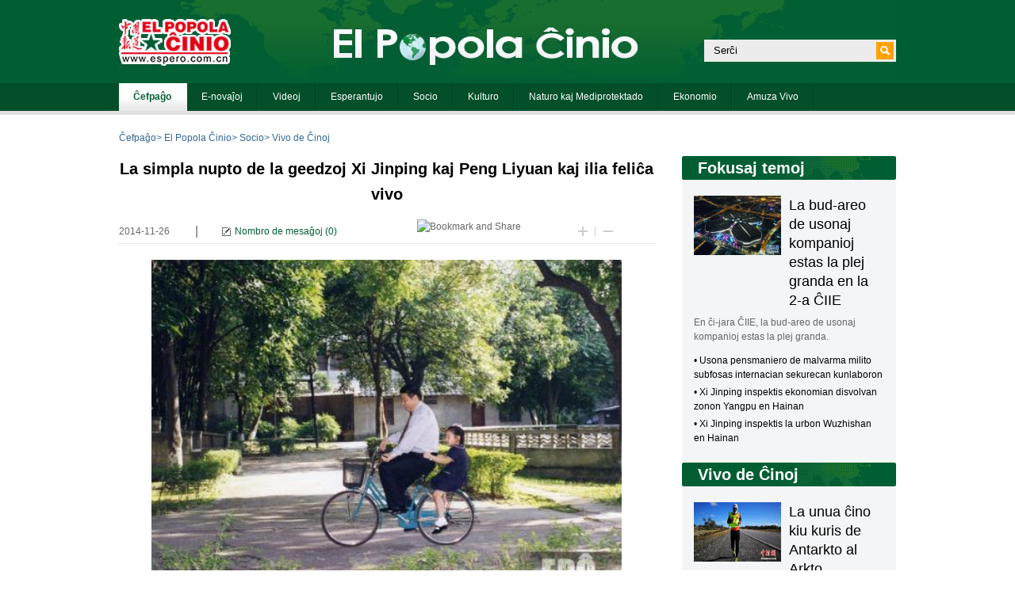

--- FILE ---
content_type: text/html; charset=UTF-8
request_url: http://www.espero.com.cn/2014-11/26/content_34155700_3.htm
body_size: 11937
content:
<!DOCTYPE html PUBLIC "-//W3C//DTD XHTML 1.0 Transitional//EN" "http://www.w3.org/TR/xhtml1/DTD/xhtml1-transitional.dtd">
<html xmlns="http://www.w3.org/1999/xhtml">
<head>
<meta http-equiv="Content-Type" content="text/html; charset=UTF-8"/>
<title> La simpla nupto de la geedzoj Xi Jinping kaj Peng Liyuan kaj ilia feliĉa vivo</title>
<meta name="description" content="Memorante pri la unua intervidiĝo, Peng Liyuan diris: "En la momento mi pensis en mi ke li ĝuste estas mia ideala edzo en la koro -- li estas homo honesta kaj inteligenta. Kaj poste li diris al mi ke li certiĝis ke mi estos lia edzino almenaŭ 40 minutojn post nia renkontiĝo.""></meta>
<style type="text/css">
<!--
* { margin:0; padding:0; list-style-type:none; font-family: }
a { text-decoration:none;font-family: Arial, Helvetica, sans-serif; font-size:12px; color:#666; line-height:18px;}
a:hover { text-decoration:underline;}
img { border:0;}
body {font-family: Arial, Helvetica, sans-serif; font-size:12px; color:#666; line-height:18px; background:url(http://images.china.cn/images1/esp/2013worldzht/bg1.jpg) repeat-x top center;}

#top { height:159px;}
#adr { clear:both; height:30px; width:980px; margin:0 auto 8px auto; color:#336699; line-height:30px;}
#adr a { color:#336699; line-height:30px;}
#adr span { float:right;}

#main { clear:both; width:980px; margin:0 auto 50px auto; height:1%; overflow:hidden; background:url(http://images.china.cn/images1/esp/2013worldzht/bg4.jpg) repeat-y top right;}
#left { width:675px; float:left;}
#left h1 { text-align:center; line-height:32px; font-size:20px; color:#000; margin-bottom:15px;}
#left h1 a { line-height:32px; font-size:20px; color:#000;}

#action { height:32px; background:url(http://images.china.cn/images1/esp/2013worldzht/bg15.gif) repeat-x left bottom;}
#action .time { width:100px; float:left; line-height:32px; display:inline; margin-right:30px;}
#action .time span { float:right; line-height:32px; font-size:16px;}
#action .message { float:left; display:inline; line-height:32px; color:#015E32; width:275px; text-align:center; padding-top:1px;}
#action .share { width:158px; float:left; padding-left:16px; display:inline; background:url(http://images.china.cn/images1/esp/2013worldzht/con1.gif) no-repeat 0 11px; line-height:32px; color:#015E32;}
#action .fontwei { width:50px; float:left; display:inline; font-size:16px; color:#ccc; line-height:32px; background:url(http://images.china.cn/images1/esp/2013worldzht/con5.gif) no-repeat 12px 2px;}
#action .fontwei a { font-size:16px; color:#ccc; line-height:32px;}

#container_txt { clear:both; padding:20px 0 50px 0; font-size:14px; line-height:28px; color:#000;}
#container_txt a { font-size:14px; line-height:28px; color:#000;}

#change { clear:both; height:44px; border:1px solid #CCC; border-bottom:none; background:url(http://images.china.cn/images1/esp/2013worldzht/con6.jpg) repeat-x 0 0;}
#change p { float:left; padding:0 25px; display:inline; font-size:18px; font-weight:bold; line-height:44px; color:#000; border-right:1px solid #ccc;}
#change p.current { background:#fff;}

#leavemge { clear:both;}
#leavemge1 { padding:30px 0 0 35px; font-size:14px; line-height:22px; color:#000; clear:both;}
.uname { width:82px; height:23px; line-height:23px; padding:0 3px; border:1px solid #ccc;}
#tj { width:90px; height:30px; border:0; background:url(http://images.china.cn/images1/esp/2013worldzht/con7.gif) no-repeat 0 0;}
#leavemge2 { clear:both; display:none;}
#leavemge2 dl { clear:both; padding:25px 30px 40px 30px; background:url(http://images.china.cn/images1/esp/2013worldzht/con8.gif) repeat-x left bottom;}
#leavemge2 dt { padding-bottom:10px; color:#B2B2B2; height:1%; overflow:hidden;}
#leavemge2 dt p { float:left; display:inline; padding-right:30px; color:#4C4C4C;}
#leavemge2 dt span { float:right;}
#leavemge2 dd { clear:both; font-size:14px; color:#000; line-height:22px;}

#autopage { clear:both; border-top:1px solid #CCC; padding:30px 0 5px 0; text-align:center;}
#autopage span { padding:5px 8px; border:1px solid #ccc; background:#E4E7EB; margin:0 3px 0 2px;}
#autopage a { padding:5px 8px; border:1px solid #ccc; margin:0 3px 0 2px;}
#autopage a:hover { background:#E4E7EB;}

#right { width:270px; float:right;}


#autopage { clear:both; border-top:1px solid #CCC; padding:30px 0 5px 0; text-align:center;}
#autopage span { padding:5px 8px; border:1px solid #ccc; background:#E4E7EB; margin:0 3px 0 2px;}
#autopage a { padding:5px 8px; border:1px solid #ccc; margin:0 3px 0 2px;}
#autopage a:hover { background:#E4E7EB;}

#bottom { clear:both;}

#usercomment {}
.comment_name { float: left; padding: 25px 10px 0 25px; color: #B2B2B2;  }
.comment_ip { float: left; padding: 25px 5px 0 0; color: #B2B2B2; }
.comment_date{ float: right; padding: 25px 30px 0 0; color: #B2B2B2; }
.comment_text { float: left; padding: 10px 0 40px 31px; border-bottom: 1px dotted #D2D2D2; color: #000; width: 635px; }
-->
</style>

<script type="text/javascript" src="http://www.china.com.cn/jquery-1.7.min.js">
</script>

<script type="text/javascript" language="javascript">
<!--
            $(function(){  
               $("#leavemge div:first").show();
    
               $("#change p").mouseover(function(){
               var c =  $(this).index()
               $(this).addClass("current")
               $(this).siblings().removeClass("current")
               $($("#leavemge div")[c]).siblings().hide()
               $($("#leavemge div")[c]).fadeTo(0,1)
               })
                     })
                     
                     
                     function changeFontSize(inc){
                        var div = document.getElementById('container_txt');
                        var p = div.getElementsByTagName('p');
                        for(n=0; n<p.length; n++){
                            if(p[n].style.fontSize){
                                var size = parseInt(p[n].style.fontSize.replace("px", ""));
                            }else{
                                var size = 14;
                            }
                            p[n].style.fontSize = size+inc + 'px';
                    }
                }

-->
</script>

<script type="text/javascript" src="http://www.china.com.cn/player/video.js">
</script>
</head>
<body>
<div id="top"><iframe id="topifr" src="../../node_7184260.htm" width="100%" height="140" frameborder="0" scrolling="no"></iframe>
</div>

<div id="adr"><a href="../../" target="_blank" class="">Ĉefpaĝo</a><Font class="">> </Font><a href="../../index.htm" target="_blank" class="">El Popola Ĉinio</a><Font class="">> </Font><a href="../../node_7184252.htm" target="_blank" class="">Socio</a><Font class="">> </Font><a href="../../node_7184270.htm" target="_blank" class="">Vivo de Ĉinoj</a>
</div>

<div id="main">
<div id="left"><h1> La simpla nupto de la geedzoj Xi Jinping kaj Peng Liyuan kaj ilia feliĉa vivo</h1>
<div id="action">
<div class="time"><span>|</span>  2014-11-26
</div>

<div class="share"><a href="#ttt" target="_self" style="color:#015e32;">Nombro de mesaĝoj</a> (<font id="pinglun">0</font>)</div>

<div class="message"><a href="http://www.addthis.com/bookmark.php?v=20" onmouseover="return addthis_open(this, '', '[URL]', '[TITLE]')" onmouseout="addthis_close()" onclick="return addthis_sendto()"><img src="http://s7.addthis.com/static/btn/lg-share-en.gif" alt="Bookmark and Share" align="absmiddle" style="border:0"/></a> 

<script type="text/javascript" src="http://s7.addthis.com/js/200/addthis_widget.js">
</script>
</div>

<div class="fontwei"><a href="javascript:changeFontSize(1)"><img src="http://images.china.cn/images1/esp/2013worldzht/con3.gif" style="margin-right:20px;"/></a><a href="javascript:changeFontSize(-1)"><img src="http://images.china.cn/images1/esp/2013worldzht/con4.gif"/></a></div>
</div>

<div id="container_txt"><!--enpproperty <url>http://www.espero.com.cn/2014-11/26/content_34155700.htm</url><domainname>www.espero.com.cn</domainname><abstract>Memorante pri la unua intervidiĝo, Peng Liyuan diris: "En la momento mi pensis en mi ke li ĝuste estas mia ideala edzo en la koro == li estas homo honesta kaj inteligenta. Kaj poste li diris al mi ke li certiĝis ke mi estos lia edzino almenaŭ 40 minutojn post nia renkontiĝo."</abstract><date>2014-11-26 11:35:45.0</date><author>esperanto</author><title>La simpla nupto de la geedzoj Xi Jinping kaj Peng Liyuan kaj ilia feliĉa vivo</title><keyword>La simpla nupto de la geedzoj Xi Jinping kaj Peng Liyuan kaj ilia feliĉa vivo</keyword><subtitle>La simpla nupto de la geedzoj Xi Jinping kaj Peng Liyuan kaj ilia feliĉa vivo</subtitle><sourcename>zc</sourcename><introtitle>La simpla nupto de la geedzoj Xi Jinping kaj Peng Liyuan kaj ilia feliĉa vivo</introtitle><siteid>1018</siteid><nodeid>7184270</nodeid><nodename>Vivo de Ĉinoj</nodename>/enpproperty-->
<div id="vf">
<div id="videoarea" style="width: 480px;height:360px;margin:0 auto;text-align: center; display:none;">
<p align="center"><strong>视频播放位置</strong></p>

<a href="http://www.adobe.com/cn/products/flashplayer/">下载安装Flash播放器</a></div>
</div>

<!--enpcontent-->
<center><a href="content_34155359_4.htm" target="_self"><img align="center" border="0" id="28379794" md5="" sourcedescription="编辑提供的本地文件" sourcename="本地文件" src="http://images.china.cn/attachement/jpg/site1018/20141126/00016c57c21815df8f4f0a.jpg" style="WIDTH:593px;HEIGHT:423px;" title=""/></a><br/>
 <font size="1" style="FONT-SIZE:11pt;">Xi Jinping kune kun sia filino sur biciklo (Foto el la novaĵ-agentejo Xinhua)</font></center>

<br/>
<br/>
 <!--/enpcontent-->
<div width="100%" id="autopage">
<center>&#160;&#160;&#160;&#160; <a href="content_34155700.htm">1</a>&#160;&#160; <a href="content_34155700_2.htm">2</a>&#160;&#160; <span>3</span>&#160;&#160; <a href="content_34155700_4.htm">4</a>&#160;&#160; <a href="content_34155700_5.htm">5</a>&#160;&#160; <a href="content_34155700_6.htm">6</a>&#160;&#160; <a href="content_34155700_7.htm">7</a>&#160;&#160;&#160;&#160;</center>

<br/>
<br/>
</div>
</div>

<div id="change">
<p class="current"><a name="ttt" id="ttt"></a>Komento</p>

<p>Gastlibro</p>
</div>

<div id="leavemge">
<div id="leavemge1">
<form name="myform" method="post" action="http://comments.china.org.cn/comments/do/AddCommentAction">
<input type="hidden" name="nodeid" value="7184270"/> <input type="hidden" name="nodename" value="Vivo%20de%20%u0108inoj"/> <input type="hidden" name="nsid" value="34155700"/> <input type="hidden" name="siteid" value="1018"/> <input type="hidden" name="sitename" value="%u4E16%u754C%u8BED%20esperanto"/> <input type="hidden" name="title" value="La%20simpla%20nupto%20de%20la%20geedzoj%20Xi%20Jinping%20kaj%20Peng%20Liyuan%20kaj%20ilia%20feli%u0109a%20vivo"/> <input type="hidden" name="puburl" value="FounderCommenthttp://www.espero.com.cn/2014-11/26/content_34155700.htm"/>

<p><textarea name="content" style="width:598px; height:118px; margin-bottom:10px;"></textarea></p>

<table width="600" height="30" border="0" cellspacing="0" cellpadding="0">
<tr>
<td width="81">Kontonomo</td>
<td width="120"><input type="text" name="author" id="author" class="uname"/></td>
<td width="22"><input type="checkbox" name="isGuest" value="1"/></td>
<td width="110">Anonimulo</td>
<td width="267" align="right"><input onclick="return submitCheck();" type="button" name="Submit" value="" id="tj"/></td>
</tr>
</table>
</form>
</div>

<div id="leavemge2">
<div id="comment">No Comments</div>
</div>
</div>
</div>

<div id="right"><iframe id="rightifr" src="../../node_7184261.htm" width="270" height="140" frameborder="0" scrolling="no"></iframe>
</div>
</div>

<div id="bottom"><iframe id="bottomifr" src="../../node_7184259.htm" width="100%" height="10" frameborder="0" scrolling="no"></iframe>
</div>

<script type="text/javascript" src="http://comments.china.org.cn/html/shtml/js/viewComment.js">
</script>
</body>
</html>

--- FILE ---
content_type: text/html; charset=UTF-8
request_url: http://www.espero.com.cn/node_7184260.htm
body_size: 5364
content:
<!DOCTYPE html PUBLIC "-//W3C//DTD XHTML 1.0 Transitional//EN" "http://www.w3.org/TR/xhtml1/DTD/xhtml1-transitional.dtd"><html xmlns="http://www.w3.org/1999/xhtml">
<head>
<meta http-equiv="Content-Type" content="text/html; charset=UTF-8" />
<title>无标题文档</title>
<base target="_blank" />
<style type="text/css">
<!--
* { margin:0; padding:0; list-style-type:none; font-family: }
a { text-decoration:none;font-family: Arial, Helvetica, sans-serif; font-size:12px; color:#000; line-height:18px;}
a:hover { text-decoration:underline;}
img { border:0;}
body {font-family: Arial, Helvetica, sans-serif; font-size:12px; color:#000; line-height:18px; background:url(http://images.china.cn/images1/esp/2013worldzht/bg1.jpg) repeat-x top center;}

#banner { width:980px; height:105px; margin:0 auto; background:url(http://images.china.cn/images1/esp/2013worldzht/banner.jpg) no-repeat 0 0; position:relative;}
#banner .flash { position:absolute; left:354px; top:43px; width:33px; height:33px; overflow:hidden;}
#banner dl { background:#ECECEC; width:236px; height:22px; position:absolute; top:50px; right:0; padding:3px;}
#banner dd { width:200px; float:left; padding-left:9px;}
#banner dd input { width:200px; border:0; height:22px; line-height:22px; background:#ECECEC;}
#banner dt { width:22px; height:22px; float:right;}
#banner dt input { width:22px; height:22px; background:url(http://images.china.cn/images1/esp/2013worldzht/search.gif); border:0;}
#nav { clear:both; width:980px; height:35px; margin:0 auto; overflow:hidden;}
#nav li { float:left; display:inline; padding:0 20px 0 18px; color:#fff; line-height:35px; background:url(http://images.china.cn/images1/esp/2013worldzht/bg2.jpg) repeat-y top right;}
#nav li a { color:#fff; line-height:35px;}
#nav li.cur { background:url(http://images.china.cn/images1/esp/2013worldzht/bg3.jpg) repeat-x 0 0; color:#015E32; font-weight:bold;}
#nav li.cur a { color:#015E32;}
-->
</style>

<script type="text/javascript" src="http://www.china.com.cn/jquery-1.7.min.js">
</script>

<script type="text/javascript">
<!--
    $(function(){
                var c = $("#searchText").val();
                $("#searchText").focus(function(){
                   b = $("#searchText").val()
                  if( b == c ) {
                    $("#searchText").val("");
                  }
                });
                
                $("#searchText").blur(function(){
                   d = $("#searchText").val()
                  if( d == "" ) {
                    $("#searchText").val(c);
                  }
                });
})
-->
</script>
</head>
<body>
<div id="banner">
<p class="flash"><object classid="clsid:D27CDB6E-AE6D-11cf-96B8-444553540000" codebase="http://download.macromedia.com/pub/shockwave/cabs/flash/swflash.cab#version=7,0,19,0" width="33" height="33"><param name="movie" value="http://images.china.cn/images1/esp/2013worldzht/earth.swf" />
<param name="quality" value="high" />
<param name="wmode" value="transparent" />
<embed src="http://images.china.cn/images1/esp/2013worldzht/earth.swf" quality="high" pluginspage="http://www.macromedia.com/go/getflashplayer" type="application/x-shockwave-flash" width="33" height="33" wmode="transparent" /></object></p>

<form name="findform" id="findform" method="get" action="http://query.china.com.cn/query/query_en.html" class="search">
<dl>
<dd><input type="text" name="kw" id="kw" value="Serĉi" /></dd>

<dt><input type="submit" name="searchBtn" value="" /><input name="index" value="esp" type="hidden"></dt>
</dl>

<input type="hidden" name="tk" value="" /> <input type="hidden" name="ak" value="" /> <input type="hidden" name="tp" value="all" /> <input type="hidden" name="pt" value="fulltext" /> <input type="hidden" name="df" value="" /> <input type="hidden" name="dt" value="" /> <input type="hidden" name="od" value="date" /> <input type="hidden" name="op" value="new" id="fm1_op" /> <input type="hidden" name="pg" value="1" /> <input type="hidden" name="rn" value="10" id="fm1_rn" /><input type="hidden" name="lg" value="es" id="lg" /></form>
</div>

<div id="nav">
<ul>
<li class="cur"><a href="http://espero.chinareports.org.cn/index.htm" class=""  target="_blank">Ĉefpaĝo</a>
</li>

<li><a href="http://espero.chinareports.org.cn/node_7187050.htm" class=""  target="_blank">E-novaĵoj</a>
</li>

<li><a href="http://espero.chinareports.org.cn/node_7184255.htm" class=""  target="_blank">Videoj</a>
</li>

<li><a href="http://espero.chinareports.org.cn/node_7184256.htm" class=""  target="_blank">Esperantujo</a></li>

<li><a href="http://espero.chinareports.org.cn/node_7184252.htm" class=""  target="_blank">Socio</a></li>

<li><a href="http://espero.chinareports.org.cn/node_7184251.htm" class=""  target="_blank">Kulturo</a></li>

<li><a href="http://espero.chinareports.org.cn/node_7184250.htm" class=""  target="_blank">Naturo kaj Mediprotektado</a></li>

<li><a href="http://espero.chinareports.org.cn/node_7184249.htm" class=""  target="_blank">Ekonomio</a></li>

<li><a href="http://espero.chinareports.org.cn/node_7184248.htm" class=""  target="_blank">Amuza Vivo</a></li>

<li><a href="http://espero.chinareports.org.cn/node_7184253.htm" class=""  target="_blank">Tra la Lenso</a></li>
</ul>
</div>
</body>
</html>



--- FILE ---
content_type: text/html; charset=UTF-8
request_url: http://www.espero.com.cn/node_7184261.htm
body_size: 8749
content:
<!DOCTYPE html PUBLIC "-//W3C//DTD XHTML 1.0 Transitional//EN" "http://www.w3.org/TR/xhtml1/DTD/xhtml1-transitional.dtd"><html xmlns="http://www.w3.org/1999/xhtml">
<head>
<meta http-equiv="Content-Type" content="text/html; charset=UTF-8" />
<title>无标题文档</title>
<style type="text/css">
<!--
* { margin:0; padding:0; list-style-type:none; font-family: }
a { text-decoration:none;font-family: Arial, Helvetica, sans-serif; font-size:12px; color:#666; line-height:18px;}
a:hover { text-decoration:underline;}
img { border:0;}
body {font-family: Arial, Helvetica, sans-serif; font-size:12px; color:#666; line-height:18px; background:#F4F5F7; width:270px;}

h1 { clear:both; height:30px; background:url(http://images.china.cn/images1/esp/2013worldzht/bg7.jpg); overflow:hidden; padding-left:20px; margin-bottom:20px; font-size:20px; color:#FFF; line-height:30px;}
dl { clear:both; padding:0 15px 10px 15px;}
dd { height:1%; overflow:hidden; padding-bottom:7px;}
dd img { width:110px; height:75px; float:left;}
dd p { width:120px; float:right; font-size:18px; line-height:24px; color:#000;}
dd p a { font-size:18px; line-height:24px; color:#000;}
ul { clear:both; padding:0 15px 20px 15px;}
li { padding:2px 0; color:#000;}
li a { color:#000;}
-->
</style>

<script type="text/javascript" language="javascript">
<!--
function changeIframeHeight() {
    if (top != self)
        try {
            var h = document.body.scrollHeight;
            if(document.all) {h += 4;}
            if(window.opera) {h += 1;}
            var hpx = h+'px';
            window.parent.document.getElementById("rightifr").style.height = hpx;
        }
        catch(e) {
            return false;
        }
}
//-->
</script>
</head>
<body onload="changeIframeHeight()">
<h1>Fokusaj temoj</h1>

<dl>
<dd><a   href="http://espero.chinareports.org.cn/2019-10/31/content_75360709.htm"  target="_blank"><img src="http://images.china.cn/site1018/2019-10/31/t2_(3X6X595X339)06ae4811-a2ff-4060-ad60-64d5fd7a3667.jpg"    border="0"> </a><p><a   href="http://espero.chinareports.org.cn/2019-10/31/content_75360709.htm"  target="_blank">La bud-areo de usonaj kompanioj estas la plej granda en la 2-a ĈIIE</a></p></dd>
<dt><a   href="http://espero.chinareports.org.cn/2019-10/31/content_75360709.htm"  target="_blank">En ĉi-jara ĈIIE, la bud-areo de usonaj kompanioj estas la plej granda.</a></dt>
</dl>
<ul>
<li>• <a   href="http://espero.chinareports.org.cn/2022-04/14/content_78165896.htm"  target="_blank">Usona pensmaniero de malvarma milito subfosas internacian sekurecan kunlaboron</a></li><li>• <a   href="http://espero.chinareports.org.cn/2022-04/14/content_78164888.htm"  target="_blank">Xi Jinping inspektis ekonomian disvolvan zonon Yangpu en Hainan</a></li><li>• <a   href="http://espero.chinareports.org.cn/2022-04/13/content_78163557.htm"  target="_blank">Xi Jinping inspektis la urbon Wuzhishan en Hainan</a></li>
</ul>
<h1>Vivo de Ĉinoj</h1>

<dl>
<dd><a   href="http://www.espero.com.cn/2019-06/17/content_74891587.htm"  target="_blank"><img src="http://images.china.cn/site1018/2019-06/17/t2_(0X112X583X440)c849e777-9fe1-4fd0-9a2f-1b8176a80795.jpg"    border="0"> </a><p><a   href="http://www.espero.com.cn/2019-06/17/content_74891587.htm"  target="_blank">La unua ĉino kiu kuris de Antarkto al Arkto</a></p></dd>
<dt><a   href="http://www.espero.com.cn/2019-06/17/content_74891587.htm"  target="_blank">Bai Bin estas la unua ĉino kiu kuris de Antarkto al Arkto. La kurado daŭris 433 tagojn, kaj la tuta distanco superis 24 000 kilometrojn.</a></dt>
</dl>
<ul>
<li>• <a   href="http://espero.chinareports.org.cn/2022-05/17/content_78222730.htm"  target="_blank">Hejma aerobiko populariĝas en Ĉinio</a></li><li>• <a   href="http://espero.chinareports.org.cn/2022-04/08/content_78155150.htm"  target="_blank">Okazis Qingming-festo</a></li><li>• <a   href="http://espero.chinareports.org.cn/2022-04/08/content_78154651.htm"  target="_blank">Pompas sakuroj en Yuyuantan-parko de Pekino</a></li>
</ul>
<h1>Vidpunktoj</h1>

<dl>
<dd><a   href="http://espero.chinareports.org.cn/2014-07/17/content_32978349.htm"  target="_blank"><img src="http://images.china.cn/site1018/2014-07/17/00016c57c2181531832914.jpg"    border="0"> </a><p><a   href="http://espero.chinareports.org.cn/2014-07/17/content_32978349.htm"  target="_blank">Kulturaj heredaĵoj -- gravaj simbolo kaj kunligilo por la ekonomia zono laŭ la Silka Vojo</a></p></dd>
<dt><a   href="http://espero.chinareports.org.cn/2014-07/17/content_32978349.htm"  target="_blank">La kulturaj heredaĵoj laŭ la Silka Vojo kune peticiitaj de Ĉinio, Kazaĥio kaj Kirgizio estas la unua sukceso de transnaciaj peticioj pri mondaj heredaĵoj. Kaj estas tre malofta en la mondo la peticiado kun tiel malfacila procezo, longa itinero kaj vasta tereno.</a></dt>
</dl>
<ul>
<li>• <a   href="http://espero.chinareports.org.cn/2022-04/15/content_78167627.htm"  target="_blank">Pentrejo por avinoj en Yunnan</a></li><li>• <a   href="http://espero.chinareports.org.cn/2022-04/11/content_78159529.htm"  target="_blank">Pekina Olimpika Parko malfermita al la publiko post Olimpikoj</a></li><li>• <a   href="http://espero.chinareports.org.cn/2022-04/08/content_78155177.htm"  target="_blank">Saĝoj de la ĉina lingvo</a></li>
</ul>
<h1>Moroj kaj Arto</h1>

<dl>
<dd><a   href="http://www.espero.com.cn/2019-12/11/content_75502643.htm"  target="_blank"><img src="http://images.china.cn/site1018/2019-12/11/t2_(0X123X330X309)a69ed355-38d4-4407-915c-0652c83266bb.jpeg"    border="0"> </a><p><a   href="http://www.espero.com.cn/2019-12/11/content_75502643.htm"  target="_blank">500-jara ovo elterigita en Sichuan de Ĉinio</a></p></dd>
<dt><a   href="http://www.espero.com.cn/2019-12/11/content_75502643.htm"  target="_blank">En iu turismejo de la urbo Guang'an en la provinco Sichuan, sudokcidenta Ĉinio, oni elterigis ovon kaj rizerojn antaŭ 500 jaroj.</a></dt>
</dl>
<ul>
<li>• <a   href="http://espero.chinareports.org.cn/2022-03/21/content_78120449.htm"  target="_blank">Ses gravaj ĉinaj arkeologiaj eltrovoj en 2021</a></li><li>• <a   href="http://espero.chinareports.org.cn/2022-03/21/content_78119411.htm"  target="_blank">Tradiciaj tinktur-produktoj popularaj inter turistoj</a></li><li>• <a   href="http://espero.chinareports.org.cn/2022-03/17/content_78114016.htm"  target="_blank">Superreala librovendejo en sudokcidenta Ĉinio</a></li>
</ul>
<h1>Kurantaj Aferoj</h1>

<dl>
<dd><a   href="http://espero.chinareports.org.cn/2020-10/23/content_76837494.htm"  target="_blank"><img src="http://images.china.cn/site1018/2020-10/23/t2_(0X8X592X341)c193f445-e8e5-4a65-918a-5d7f52528ded.jpg"    border="0"> </a><p><a   href="http://espero.chinareports.org.cn/2020-10/23/content_76837494.htm"  target="_blank">Eksportotaj al Eŭropo aŭtoj Tesla fabrikitaj en Ĉinio</a></p></dd>
<dt><a   href="http://espero.chinareports.org.cn/2020-10/23/content_76837494.htm"  target="_blank">Tesla Gigafactory en Ŝanhajo komencis eksporti en oktobro 2020.</a></dt>
</dl>
<ul>
<li>• <a   href="http://espero.chinareports.org.cn/2022-04/12/content_78161567.htm"  target="_blank">Shaanxi: Liberkomerca zono kiel ora pivoto por "La Zono kaj Vojo"</a></li><li>• <a   href="http://espero.chinareports.org.cn/2022-04/02/content_78145673.htm"  target="_blank">Violonoj ŝanĝas vivojn de homoj en ĉina urbeto</a></li><li>• <a   href="http://espero.chinareports.org.cn/2022-04/02/content_78145629.htm"  target="_blank">Kreskis partopreno de ĉina juano en brazilaj monrezervoj</a></li>
</ul>
<h1>Komentoj</h1>

<dl>
<dd><a   href="http://www.espero.com.cn/2017-07/21/content_41260615.htm"  target="_blank"><img src="http://images.china.cn/attachement/jpg/site1018/20170721/00016c57c2181adc022604.jpg"    border="0"> </a><p><a   href="http://www.espero.com.cn/2017-07/21/content_41260615.htm"  target="_blank">Distanco de sukceso je botelo da marmelado</a></p></dd>
<dt><a   href="http://www.espero.com.cn/2017-07/21/content_41260615.htm"  target="_blank">Brita knabo faris marmeladon dum 15 jaroj, kaj li kreis la markon SuperJam kun jara vendo de kvar milionoj da boteloj.</a></dt>
</dl>
<ul>
<li>• <a   href="http://espero.chinareports.org.cn/2022-03/02/content_78080613.htm"  target="_blank">Per novigo Qinchuangyuan antaǔeniras allogante talentulojn</a></li><li>• <a   href="http://espero.chinareports.org.cn/2022-02/25/content_78071177.htm"  target="_blank">Japana fakulo de Pekina Universitato: Pekinaj Vintraj Olimpikoj montras amikecon sub homara komunumo de komuna estonteco</a></li><li>• <a   href="http://espero.chinareports.org.cn/2022-02/23/content_78066969.htm"  target="_blank">Kiel oni elkalkulis nombron da ĉinaj partoprenantoj en vintraj sportoj?</a></li>
</ul>
</body>
</html>



--- FILE ---
content_type: text/html; charset=UTF-8
request_url: http://www.espero.com.cn/node_7184259.htm
body_size: 4358
content:
<!DOCTYPE html PUBLIC "-//W3C//DTD XHTML 1.0 Transitional//EN" "http://www.w3.org/TR/xhtml1/DTD/xhtml1-transitional.dtd"><html xmlns="http://www.w3.org/1999/xhtml">
<head>
<meta http-equiv="Content-Type" content="text/html; charset=UTF-8" />
<title>无标题文档</title>
<style type="text/css">
<!--
* { margin:0; padding:0; list-style-type:none; font-family: }
a { text-decoration:none;font-family: Arial, Helvetica, sans-serif; font-size:12px; color:#000; line-height:18px;}
a:hover { text-decoration:underline;}
img { border:0;}
body {font-family: Arial, Helvetica, sans-serif; font-size:12px; color:#000; line-height:18px;}

#box6 { width:990px; clear:both; height:1%; overflow:hidden; margin:0 auto 30px auto;}
#box6 img { height:30px; padding:4px; border:1px solid #CCC; margin:0 5px 10px 5px;}

#bottom { clear:both; background:#015E32; height:204px; text-align:center;}
#bottom div { width:980px; margin:0 auto; background:url(http://images.china.cn/images1/esp/2013worldzht/logo1.jpg) no-repeat top center; padding-top:137px; color:#fff; line-height:22px;}
-->
</style>

<script type="text/javascript" language="javascript">
<!--
function changeIframeHeight() {
    if (top != self)
        try {
            var h = document.body.scrollHeight;
            if(document.all) {h += 4;}
            if(window.opera) {h += 1;}
            var hpx = h+'px';
            window.parent.document.getElementById("bottomifr").style.height = hpx;
        }
        catch(e) {
            return false;
        }
}
//-->
</script>
</head>
<body onload="changeIframeHeight()">
<div id="box6"><a   href="http://muzaiko.info/"  target="_blank"><img src="http://images.china.cn/attachement/jpg/site1018/20160407/00016c57c218186ff64b01.jpg"    border="0"> </a><a   href="http://novajhoj.weebly.com/index.html"  target="_blank"><img src="http://images.china.cn/attachement/jpg/site1018/20140114/00016c57c218143f2bab21.jpg"    border="0"> </a><a   href="http://www.liberafolio.org/"  target="_blank"><img src="http://images.china.cn/attachement/jpg/site1018/20140114/00016c57c218143f283320.jpg"    border="0"> </a><a   href="http://www.kurso.com.br/index.php?eo"  target="_blank"><img src="http://images.china.cn/attachement/jpg/site1018/20140114/00016c57c218143f36ff27.jpg"    border="0"> </a><a   href="http://ilei.info/"  target="_blank"><img src="http://images.china.cn/attachement/jpg/site1018/20140114/00016c57c218143f37eb28.jpg"    border="0"> </a><a   href="http://www.europo.eu/eo/chefpagho"  target="_blank"><img src="http://images.china.cn/attachement/jpg/site1018/20140114/00016c57c218143f275c1d.jpg"    border="0"> </a><a   href="http://eo.lernu.net/"  target="_blank"><img src="http://images.china.cn/attachement/jpg/site1018/20140114/00016c57c218143f35c526.jpg"    border="0"> </a><a   href="http://edukado.net/"  target="_blank"><img src="http://images.china.cn/attachement/jpg/site1018/20140114/00016c57c218143f34f725.jpg"    border="0"> </a><a   href="http://esperanto.net/index.html"  target="_blank"><img src="http://images.china.cn/attachement/jpg/site1018/20140114/00016c57c218143f262919.jpg"    border="0"> </a><a   href="http://china-esperanto-ligo.espero.com.cn/"  target="_blank"><img src="http://images.china.cn/site1018/2014-01/14/00016c57c218143f25f518.jpg"    border="0"> </a><a   href="http://www.uea.org/"  target="_blank"><img src="http://images.china.cn/attachement/jpg/site1018/20140114/00016c57c218143f259617.jpg"    border="0"> </a><a   href="http://esperanto.cri.cn/"  target="_blank"><img src="http://images.china.cn/attachement/jpg/site1018/20140114/00016c57c218143f24ef16.jpg"    border="0"> </a><a   href="http://esperanto.china.org.cn/"  target="_blank"><img src="http://images.china.cn/attachement/jpg/site1018/20140114/00016c57c218143f23dc14.jpg"    border="0"> </a><a   href="http://esperantotv.net/"  target="_blank"><img src="http://images.china.cn/attachement/png/site1018/20140930/00016c57c21815944f7516.png"    border="0"> </a></div>
<div id="bottom">
<div><strong>Retpoŝte al ni &#160;elpc@vip.163.com</strong><br />
 Konstanta leĝo-konsilanto de El Popola Ĉinio: fama ĉina advokato Yue Cheng &nbsp;&nbsp;&nbsp;&nbsp;网站备案号 <a href="https://beian.miit.gov.cn/#/Integrated/index" style="color:#fff;">京ICP备08103425号</a></div>
</div>
</body>
</html>

